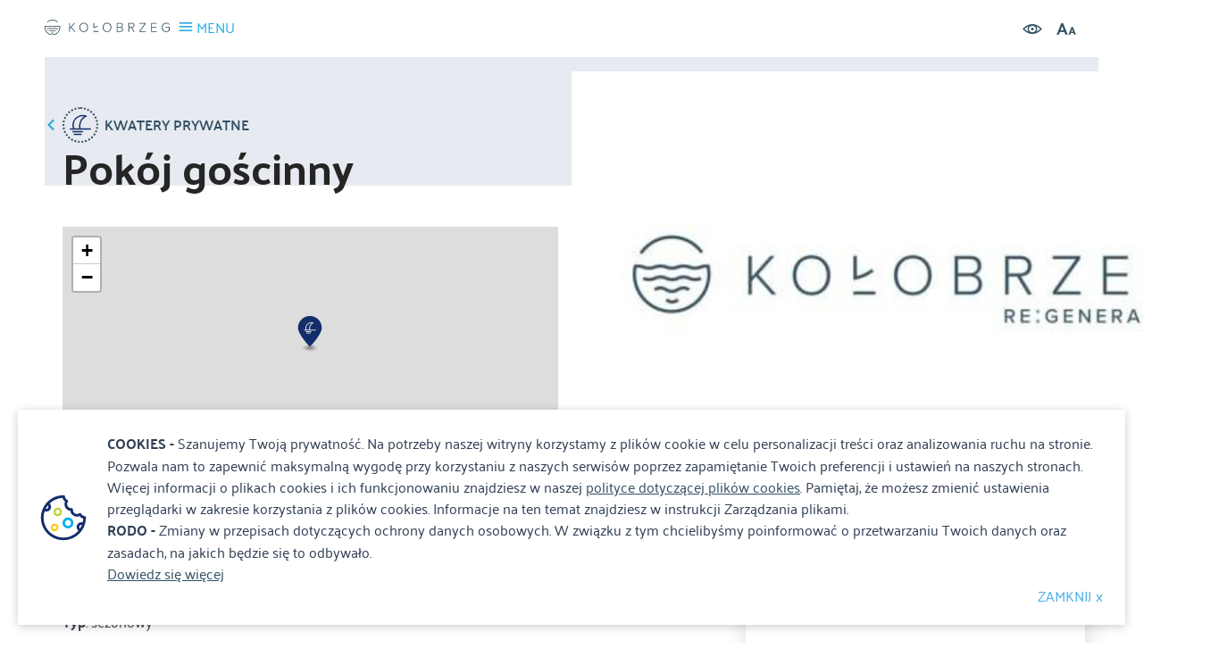

--- FILE ---
content_type: text/html; charset=UTF-8
request_url: https://kolobrzeg.eu/2171-kolobrzeg-pokoj-goscinny
body_size: 4885
content:
<!DOCTYPE html>
<html lang="pl">
<head>
    <meta charset="utf-8">
    <meta http-equiv="X-UA-Compatible" content="IE=edge">
    <meta name="viewport" content="width=device-width, initial-scale=1.0, maximum-scale=1.0, user-scalable=no"/>
        <meta name="description" content="">
        <meta name="author" content="">
        <link rel="apple-touch-icon" sizes="180x180" href="/favicon/apple-touch-icon.png">
    <link rel="icon" type="image/png" sizes="32x32" href="/favicon/favicon-32x32.png">
    <link rel="icon" type="image/png" sizes="16x16" href="/favicon/favicon-16x16.png">
    <link rel="manifest" href="/favicon/manifest.json">
    <link rel="mask-icon" href="/favicon/safari-pinned-tab.svg" color="#5bbad5">
    <link rel="shortcut icon" href="/favicon/favicon.ico">
    <meta name="msapplication-config" content="/favicon/browserconfig.xml">
    <meta name="theme-color" content="#ffffff">


	        <meta property="og:title" content="Pokój gościnny  "/>
	        <meta property="og:description" content=""/>
	        <meta property="og:url" content="https://kolobrzeg.eu/2171-kolobrzeg-pokoj-goscinny"/>
	        <meta property="og:locale" content="pl_PL"/>
	        <meta property="og:image" content="https://kolobrzeg.eu/media/photos/6121/xl.jpg"/>
	
	<link rel="stylesheet" href="/resources/styles/vendor.css">
    <link rel="stylesheet" href="/css/main.min.css?lm=1767088435">

    <!--[if lt IE 9]>
    <script src="https://cdnjs.cloudflare.com/ajax/libs/html5shiv/3.7.3/html5shiv.js"></script>
    <![endif]-->
    
		
    <link rel="stylesheet" type="text/css" href="/assets/ebd8890c/lib/leaflet.css" />
<script type="text/javascript" src="/resources/scripts/jquery.js"></script>
<script type="text/javascript" src="/assets/ebd8890c/lib/leaflet.js"></script>
<script type="text/javascript" src="/assets/ebd8890c/js/ts-leaflet.js"></script>
<script type="text/javascript" src="/resources/scripts/gallery.min.js"></script>
<script type="text/javascript" src="/resources/scripts/vendor.js"></script>
<script type="text/javascript" src="/resources/scripts/main.js"></script>
<title>Pokój gościnny   Piastowska 2/14, 78-100 Kołobrzeg  - Kolobrzeg.eu</title>

    <base href="/"/>
        <!-- Google tag (gtag.js) -->
    <script async src="https://www.googletagmanager.com/gtag/js?id=G-RCQXBNKLWS"></script>
    <script>
        window.dataLayer = window.dataLayer || [];
        function gtag(){dataLayer.push(arguments);}
        gtag('js', new Date());

        gtag('config', 'G-RCQXBNKLWS');
    </script>
    <!-- Google Tag Manager -->
    <script>(function(w,d,s,l,i){w[l]=w[l]||[];w[l].push({'gtm.start':
                new Date().getTime(),event:'gtm.js'});var f=d.getElementsByTagName(s)[0],
            j=d.createElement(s),dl=l!='dataLayer'?'&l='+l:'';j.async=true;j.src=
            'https://www.googletagmanager.com/gtm.js?id='+i+dl;f.parentNode.insertBefore(j,f);
        })(window,document,'script','dataLayer','GTM-MBMBLCK');</script>
    <!-- End Google Tag Manager -->
        <script type="application/ld+json">{
            "@context": "http://schema.org",
            "@type": "LocalBusiness",
            "address": {
                "@type": "PostalAddress",
                "addressLocality": "Kołobrzeg",
                "streetAddress": "Armii Krajowej 12",
                "postalCode": "78-100",
                "addressRegion": "zachodniopomorskie"
            },
            "name": "Miejska Informacja Turystyczna",
            "openingHours": [
                "Mo-Fr 08:00-16:00",
                "Sa-Su Zamknięte"
            ],
            "email": "it@um.kolobrzeg.pl",
            "telephone": "943551320",
            "vatID": "6711772177",
            "image": "https://www.kolobrzeg.eu/resources/images/logo-small.svg"
        }
    </script>
</head>

<body class="subpage details-page" >
<!-- Google Tag Manager (noscript) -->
<noscript><iframe src="https://www.googletagmanager.com/ns.html?id=GTM-MBMBLCK"
                  height="0" width="0" style="display:none;visibility:hidden"></iframe></noscript>
<!-- End Google Tag Manager (noscript) -->
<header>
    <div class="topbar">
        <div class="settings">
            <div class="input-group search open">
                <form action="/site/search">
                    <label for="site-search" style="display: none">Szukaj</label>
                    <input type="text" name="q" value="" id="site-search" placeholder="Szukaj...">
                    <button type="submit" class="search-icon" title="Szukaj"><i class="icon-search"></i></button>
                </form>
            </div>
            <div class="settings-icons">
                <a class="contrast"><i class="icon-eye"></i></a>
                <a class="bigger-fonts"><i class="icon-letters"></i></a>
            </div>
            <div id="google_translate_element"></div>
        </div>

        <script>
            function googleTranslateElementInit() {
                new google.translate.TranslateElement({pageLanguage: 'pl', includedLanguages: 'pl,en,de,ru,cs,uk,no,da,it,hr', layout: google.translate.TranslateElement.InlineLayout.SIMPLE, autoDisplay: true}, 'google_translate_element');
            }
        </script>
        <script src="https://translate.google.com/translate_a/element.js?cb=googleTranslateElementInit"></script>
    </div>
    <div class="menu-box">
        <a href="/" class="brand"><h3>Pokój gościnny   Piastowska 2/14, 78-100 Kołobrzeg  - Kolobrzeg.eu</h3></a>
        <a class="menu-toggle">
            <i class="icon-menu"></i>
            <span>MENU</span>
        </a>

        <div class="menu-toggle-box">
            <div class="settings">
                <div class="input-group search">
                    <label for="main-search" style="display: none">Szukaj</label>
                    <input type="text" name="main_search" value="" id="main-search" placeholder="Szukaj..">
                    <button type="button" class="search-icon" title="Szukaj"><i class="icon-search"></i></button>
                </div>
                <div class="settings-icons">
                    <a class="contrast" title="Wysoki kontrast"><i class="icon-eye"></i></a>
                    <a class="bigger-fonts"><i class="icon-letters" title="Rozmiar tekstu"></i></a>
                </div>
            </div>
			<ul class="main-nav" id="yw0">
<li class="has-submenu"><a href="/poznaj-kolobrzeg">Poznaj Kołobrzeg</a>
<ul>
<li><a href="/historia-miasta">Historia miasta</a></li>
<li><a href="/bogactwa-kolobrzegu">Bogactwa Kołobrzegu</a></li>
<li><a href="/historia-uzdrowiska">Historia uzdrowiska</a></li>
<li><a href="/lokalizacja-miasta">Lokalizacja miasta</a></li>
<li><a href="/kolobrzeg-w-liczbach">Kołobrzeg w liczbach</a></li>
</ul>
</li>
<li class="has-submenu"><a href="/miejsca">Miejsca</a>
<ul>
<li><a href="/noclegi">Noclegi</a></li>
<li><a href="/atrakcje">Atrakcje</a></li>
<li><a href="/gastronomia">Gastronomia</a></li>
<li><a href="/sport-i-rekreacja">Sport i rekreacja</a></li>
<li><a href="/kultura">Kultura</a></li>
<li><a href="/informacje-praktyczne">Informacje praktyczne</a></li>
</ul>
</li>
<li class="has-submenu"><a href="/trasy">Trasy</a>
<ul>
<li><a href="/rowerowe">Rowerowe</a></li>
<li><a href="/piesze">Piesze</a></li>
<li><a href="/kajakowe">Kajakowe</a></li>
</ul>
</li>
<li class="has-submenu"><a href="/wydarzenia">Wydarzenia</a>
<ul>
<li><a href="/wydarzenia-aktualnosci">Aktualności</a></li>
<li><a href="/imprezy-cykliczne">Imprezy cykliczne</a></li>
<li><a href="/jarmark-solny">Jarmark Solny (archiwum)</a></li>
<li><a href="/jarmark-bozonarodzeniowy">Festyn Mikołajkowy (archiwum)</a></li>
</ul>
</li>
<li><a href="/parkingi">Parkingi</a></li>
<li><a href="/informacje">Informacje</a></li>
<li class="has-submenu"><a href="/galeria">Galeria</a>
<ul>
<li><a target="_blank" href="http://kolobrzeg.webcamera.pl/">Kamera - Molo</a></li>
<li><a target="_blank" href="http://kolobrzeg-marina.webcamera.pl/">Kamera - Port Jachtowy</a></li>
<li><a target="_blank" href="https://www.kolobrzeg360.pl/">Kołobrzeg spacerem</a></li>
<li><a target="_blank" href="http://media3d.eu/ratusz/ratuszkg.html">Kołobrzeg zimą</a></li>
</ul>
</li>
<li><a target="_blank" href="https://latarnia.kolobrzeg.eu/">Latarnia morska</a></li>
<li><a target="_blank" href="https://baszta.kolobrzeg.eu/">Baszta lontowa</a></li>
<li><a target="_blank" href="/mariany">Mariany</a></li>
<li><a target="_blank" href="/mapping">Mapping</a></li>
</ul>			<ul class="social-icons">
                <li><a class="fb" href="https://www.facebook.com/kolobrzeg.eu" target="_blank" title="Facebook"><i class="icon-social-facebook"></i></a></li>
                    <li><a class="yt" href="https://www.youtube.com/user/klimatycznykolobrzeg" target="_blank" title="Youtube"><i class="icon-social-youtube"></i></a></li>
                        <li><a class="inst" href="https://www.instagram.com/kolobrzeg.eu" target="_blank" title="Instagram"><i class="icon-instagram"></i></a></li>
            </ul>        </div>
    </div>
</header>


<section class="details-view-heading">
    <div class="box">
        <div class="container">
            <a class="prev-page-btn" href="/kategoria/91,kwatery-prywatne">
                <i class="icon-arrow-left"></i>
                <i class="circle-icon big dblue"><img src="/media/category/91/icon-xxs.png" alt="Kwatery prywatne"></i>
                <span>Kwatery prywatne</span>
            </a>
                            <div style="background-image: url('/media/photos/6121/xxxl.jpg');" class="absolute-image ">
                    <a href="/media/photos/6121/noresize.jpg" data-rel="lightcase:gallery" title="Pokój gościnny  "></a>
                        <div class="info-box hidden-xs hidden-sm">
        <h3 class="title">Informacje kontaktowe</h3>
                    <div class="info-line">
                <i class="icon-pin"></i>
                <p>Piastowska 2/14, 78-100 Kołobrzeg</p>
            </div>
                            <div class="info-line">
                <i class="icon-phone"></i>
                <p>+48 606 695 397</p>
            </div>
                                    </div>
                </div>
                    </div>
    </div>
    <div class="container">
        <h1 class="main-title">Pokój gościnny  </h1>
        <div class="row">
            <div class="col-md-6">
                					<div class="ts-map" id="map" data-latitude="54.180845055149" data-longitude="15.571489393918" data-zoom="15" data-icon="/media/category/18/marker-xxs.png" data-title="Pokój gościnny  "></div>                            </div>
            <div class="col-md-4">
                            </div>
        </div>
    </div>
</section>


<section class="details-view-content">
    <div class="container">
        <div class="row">
            <div class="col-lg-4 col-md-5 col-sm-6 col-xs-12 pull-right z50">
                    <div class="info-box hidden-md hidden-lg">
        <h3 class="title">Informacje kontaktowe</h3>
                    <div class="info-line">
                <i class="icon-pin"></i>
                <p>Piastowska 2/14, 78-100 Kołobrzeg</p>
            </div>
                            <div class="info-line">
                <i class="icon-phone"></i>
                <p>+48 606 695 397</p>
            </div>
                                    </div>
            </div>
            <div class="col-lg-8 col-md-7 text-content">
                    <div></div>
                <div class="extra-info">
	                                        <p>
                            <strong>Ilość miejsc noclegowych</strong>: 3                        </p>
	                	                                        <p>
                            <strong>Typ</strong>: sezonowy                        </p>
	                                </div>
                <div class="addthis_inline_share_toolbox"></div>
            </div>
        </div>
                
<div class="media-container media-audio">
        <ul class="ts-list" style="list-style-type: none; padding: 0;">
            </ul>
</div>    </div>
</section>


<section>
    <div class="container">
        <div class="footer-carousel less-slides carousel-nav small">
            <div class="swiper-container">
                <div class="swiper-wrapper">
                                        <div class="swiper-slide">
                        <a href="/artykul/63/kolobrzeska-karta-mieszkanca" target="_blank"><img src="/media/photos/4478/m.png" alt="Kołobrzeska Karta Mieszkańca" /></a>
                    </div>
                                        <div class="swiper-slide">
                        <a href="/artykul/55/rodo" target="_blank"><img src="/media/photos/4849/m.jpg" alt="RODO	" /></a>
                    </div>
                                        <div class="swiper-slide">
                        <a href="/205-kolobrzeg-psia-plaza-wschodnia" target="_blank"><img src="/media/photos/6404/m.jpg" alt="Psia Plaża" /></a>
                    </div>
                                        <div class="swiper-slide">
                        <a href="/artykul/51/miejska-stacja-minielektroodpadow" target="_blank"><img src="/media/photos/3311/m.jpg" alt="Miejska Stacja Minielektroodpadów" /></a>
                    </div>
                                        <div class="swiper-slide">
                        <a href="	https://kolobrzeg.eu/upload/photos/folders/50/m.jpg" target="_blank"><img src="/media/photos/9390/m.jpg" alt="Kołobrzeskie Mariany" /></a>
                    </div>
                                    </div>
            </div>
            <i class="prev-button"></i>
            <i class="next-button"></i>
        </div>
    </div>
</section>
<footer>
    <div class="container">
        <div class="row">
            <div class="col-md-5">
                <div class="info-box">
                    <a href="#" class="brand-mono" title="Treespot"></a>
                    <div class="content">
                        <p>Miejska Informacja Turystyczna</p>
<p>ul. Armii Krajowej 12, 78-100 Kołobrzeg</p>
<p>tel. 94 35 51 320</p>
<p><a href="mailto:it@kolobrzeg.eu">it@kolobrzeg.eu</a></p>                    </div>
                </div>
            </div>
            <div class="col-md-7 text-right">
                <ul class="footer-nav" id="yw1">
<li><a href="/wydarzenia">Wydarzenia</a></li>
<li><a target="_blank" href="http://www.km.kolobrzeg.pl">Komunikacja</a></li>
<li><a href="/informacje">Aktualności</a></li>
<li><a href="/mapa-kolobrzegu">MAPA MIASTA</a></li>
<li><a target="_blank" href="/rodo">RODO</a></li>
<li><a href="/deklaracja-dostepnosci">Deklaracja dostępności</a></li>
<li><a href="/kontakt">Kontakt</a></li>
</ul>                <ul class="social-icons">
                <li><a class="fb" href="https://www.facebook.com/kolobrzeg.eu" target="_blank" title="Facebook"><i class="icon-social-facebook"></i></a></li>
                    <li><a class="yt" href="https://www.youtube.com/user/klimatycznykolobrzeg" target="_blank" title="Youtube"><i class="icon-social-youtube"></i></a></li>
                        <li><a class="inst" href="https://www.instagram.com/kolobrzeg.eu" target="_blank" title="Instagram"><i class="icon-instagram"></i></a></li>
            </ul>            </div>
        </div>
    </div>
    <div class="copyrights text-center">
        Realizacja: <a href="#" target="_blank">Amistad.pl</a>
    </div>
</footer>

    <div id="accept-cookies-question">
        <b>COOKIES - </b>
        Szanujemy Twoją prywatność. Na potrzeby naszej witryny korzystamy z plików cookie w celu personalizacji treści oraz analizowania ruchu na stronie. Pozwala nam to zapewnić maksymalną wygodę przy korzystaniu z naszych serwisów poprzez zapamiętanie Twoich preferencji i ustawień na naszych stronach. Więcej informacji o plikach cookies i ich funkcjonowaniu znajdziesz w naszej <a href="/polityka_cookies.pdf">polityce dotyczącej plików cookies</a>. Pamiętaj, że możesz zmienić ustawienia przeglądarki w zakresie korzystania z plików cookies. Informacje na ten temat znajdziesz w instrukcji Zarządzania plikami.
        <br />
        <b>RODO - </b>
        Zmiany w przepisach dotyczących ochrony danych osobowych. W związku z tym chcielibyśmy poinformować o przetwarzaniu Twoich danych oraz zasadach, na jakich będzie się to odbywało.<br />

        <a href="/artykul/55/rodo" target="_blank">Dowiedz się więcej</a> <br />
        <a class="close">ZAMKNIJ x</a>
    </div>

    <script>
        $(function() {
            $('#accept-cookies-question a').click(function() {
                $.cookie('cookies_rodo', 1, {expires: 360});
                $('#accept-cookies-question').fadeOut('fast')
            })
        })
    </script>


<script type="text/javascript" src="//s7.addthis.com/js/300/addthis_widget.js#pubid=ra-596e250af479aba3"></script>
</html>
<script type="text/javascript">
/*<![CDATA[*/

    Site.setLang('pl');

/*]]>*/
</script>
